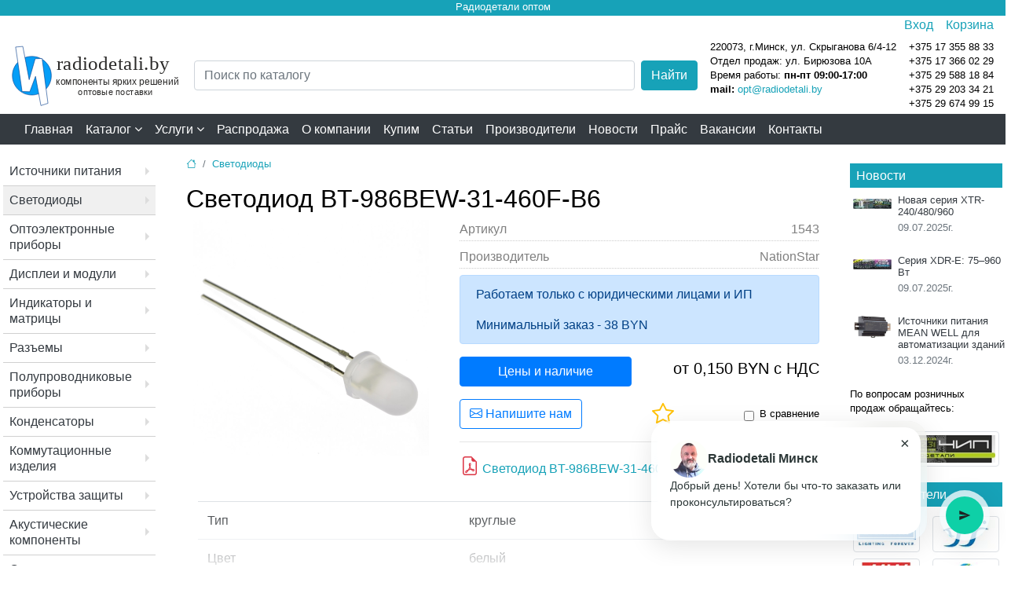

--- FILE ---
content_type: text/html; charset=UTF-8
request_url: https://radiodetali.by/svetodiody/1543.html
body_size: 15300
content:
<!doctype html>
<html lang="ru">
<head>
<meta charset="utf-8">
<meta name="viewport" content="width=device-width, initial-scale=1, shrink-to-fit=no">
<title>Светодиод BT-986BEW-31-460F-B6 NationStar купить в Минске</title>
<meta name="description" content="BT-986BEW-31-460F-B6 NationStar  Артикул: 1543. Раздел: Светодиоды. Оптовые продажи. Параметры, документация, изображение, цена.">
<link rel="canonical" href="https://radiodetali.by/svetodiody/1543.html">
<link  rel="stylesheet"  href="/assets/css/jquery.fancybox.min.css">
<base href="https://radiodetali.by/">
<link rel="stylesheet" href="/assets/bootstrap/css/bootstrap.min.css">
<link href="/assets/css/styleb.css?c=20260126" rel="stylesheet" type="text/css">
<link href="/assets/css/superfish.css" rel="stylesheet" type="text/css">
<link rel="stylesheet" href="/assets/bootstrap/bootstrap-icons-1.11.3/font/bootstrap-icons.css">
<link href="/assets/font-awesome/css/font-awesome.min.css" rel="stylesheet" type="text/css">


<script src="/assets/js/jquery-3.7.1.min.js"></script>

<script src="https://code.jquery.com/jquery-1.12.4.min.js"></script>
<script src="/assets/bootstrap/js/popper.min.js"></script>
<script src="/assets/bootstrap/js/bootstrap.bundle.min.js"></script>
<link rel="apple-touch-icon" sizes="57x57" href="/apple-icon-57x57.png?v=3">
<link rel="apple-touch-icon" sizes="60x60" href="/apple-icon-60x60.png?v=3">
<link rel="apple-touch-icon" sizes="72x72" href="/apple-icon-72x72.png?v=3">
<link rel="apple-touch-icon" sizes="76x76" href="/apple-icon-76x76.png?v=3">
<link rel="apple-touch-icon" sizes="114x114" href="/apple-icon-114x114.png?v=3">
<link rel="apple-touch-icon" sizes="120x120" href="/apple-icon-120x120.png?v=3">
<link rel="apple-touch-icon" sizes="144x144" href="/apple-icon-144x144.png?v=3">
<link rel="apple-touch-icon" sizes="152x152" href="/apple-icon-152x152.png?v=3">
<link rel="apple-touch-icon" sizes="180x180" href="/apple-icon-180x180.png?v=3">
<link rel="icon" type="image/png" sizes="192x192"  href="/android-icon-192x192.png?v=3">
<link rel="icon" type="image/png" sizes="32x32" href="/favicon-32x32.png?v=3">
<link rel="icon" type="image/png" sizes="96x96" href="/favicon-96x96.png?v=3">
<link rel="icon" type="image/png" sizes="16x16" href="/favicon-16x16.png?v=3">
<link rel="manifest" href="/manifest.json?v=3">
<meta name="msapplication-TileColor" content="#ffffff">
<meta name="msapplication-TileImage" content="/ms-icon-144x144.png?v=3">
<meta name="theme-color" content="#ffffff">
<script src="/assets/js/script1.js?v=20260126"></script>
<script src="/assets/js/jquery.fancybox.min.js"></script>
<meta property="og:title" content="Светодиод BT-986BEW-31-460F-B6"><meta property="og:type" content="website"><meta property="og:url" content="https://radiodetali.by/svetodiody/1543.html"><meta property="og:site_name" content="radiodetali.by"><meta property="og:image" content="https://radiodetali.by/assets/components/phpthumbof/cache/image-1543.50035aa9192de1bce9a14d4480eb1ddc.png"><script type="application/ld+json">{  "@context": "http://www.schema.org",  "@type": "Product","brand": {          "@type": "Brand",          "name": "NationStar"        },"image":"https://radiodetali.by/assets/components/phpthumbof/cache/image-1543.50035aa9192de1bce9a14d4480eb1ddc.png","name":"Светодиод BT-986BEW-31-460F-B6", "offers": {  "@type": "Offer",  "price": 0.14967972,  "priceCurrency": "BYN"}   }</script>
<script>
function warehouse(site,id,authentic,allowed){ 
    $("#waretab").html('<div class="progress"><div class="progress-bar progress-bar-striped bg-info progress-bar-animated" role="progressbar" style="width: 100%" aria-valuenow="100" aria-valuemin="0" aria-valuemax="100"></div></div>');
    $("#min_price").html('...');
if(allowed!=1){    
let ws = new WebSocket("wss://radiodetali.by:8100/query"); 
ws.onopen=()=>{
const msg = {
    idproc: 255,
    site:site,
    id: id,
    authentic:authentic,
    date: Date.now(),
  };
ws.send(JSON.stringify(msg));
ws.onmessage = function(event){
response = $.parseJSON(event.data);
$("#waretab").html(response.table);
$("#min_price").html(response.min_price);
};
};
}else{
  //api  
$.ajax({
url: '/assets/components/api/getPrices.php',
type: "POST",
data: {"id":id,"userid":authentic},
dataType: "html",
success: function(response){
jsn = $.parseJSON(response);

$("#waretab").html(jsn.table);
$("#min_price").html(jsn.min_price);

},
error: function(response){ 
console.log("error"); 
}
});		

}
}
</script>
<link rel="stylesheet" href="/assets/tablesorter/css/theme.default.min.css">
<script src="/assets/tablesorter/js/jquery.tablesorter.js"></script>
<script src="/assets/tablesorter/js/jquery.tablesorter.widgets.js"></script>
</head>
<body>
<header>
    
<div class="text-center bg-info text-white pb-1" style="line-height: 1;"><small>Радиодетали оптом</small></div>
<marquee class="d-none bg-light"><a href="https://radiodetali.by/registracziya.html">Получить скидку 3% на весь каталог</a></marquee>

<div class="pb-1 text-bg-light">
<div class="container">
    <div class="d-flex justify-content-end">
<div class="pr-3"><a class="a-web" type="button" data-toggle="modal" data-target="#loginsmall">Вход</a>

<!-- Модальное окно -->
<div class="modal fade" id="loginsmall" tabindex="-1" aria-labelledby="exampleModalLabel" aria-hidden="true">
  <div class="modal-dialog">
    <div class="modal-content">
      <div class="modal-header">
        <p class="h1 modal-title fs-5" id="exampleModalLabel">Вход</p>
             <button type="button" class="close" data-dismiss="modal" aria-label="Close">
          <span aria-hidden="true">&times;</span>
        </button>

      </div>
      <div class="modal-body div-web">

        <form id="log_form" class="form mb-3" action="svetodiody/1543.html" method="post">
          <div class="mb-3">
            <label for="username" class="form-label">Email</label>
            <input type="text" name="username" class="form-control" id="authLogin">
          </div>
        
            <div class="form-group password">
            <input type="password" name="password" class="form-control py-0 form-control-sm password-input" id="authPass">
            <a href="#" class="password-control" title="Показать пароль"></a>
            </div>
      
          <input class="returnUrl" type="hidden" name="returnUrl" value="/svetodiody/1543.html">
          <input class="loginLoginValue" type="hidden" name="service" value="login">
          
        <p><a href="registracziya.html">Регистрация</a></p>
        <p><a href="vosstanovlenie-parolya.html">Забыли пароль?</a></p>
     
        <button type="button" class="btn btn-secondary" data-dismiss="modal">Закрыть</button>
        <input type="submit" name="login" class="btn btn-primary"  id="ajaxLoginButton" value="Войти">
      
       </form>
       </div>
   
       <div class="text-center ajaxLoad" style="display: none;">
  <div class="spinner-border text-danger" role="status">
  <span class="sr-only">Загрузка...</span>
</div>
</div>

<div style="display: none;" id="authErrors" class="alert alert-danger mx-3" role="alert"></div>
 
    </div>
  </div>
</div>  
  <script>
var d = jQuery.noConflict();
	d(document).ready(function(){
		d("#log_form").bind("submit", function() {
			d("#authErrors").text("");
			d.ajax({
				type: "POST",
				cache: false,
				url: "svetodiody/1543.html",
				data: d(this).serializeArray(),
				beforeSend: function(){
					d(".ajaxLoad").css("display", "block");
					d("#ajaxLoginButton").prop("disabled", true);
				},

				success: function(data) {
					d(".ajaxLoad").css("display", "none");
					var errMessage = d(data).find("#authErrors").text();
					if(errMessage == ""){
						window.location = "svetodiody/1543.html";
					}
					else{
d("#authErrors").text(errMessage);
					d("#authErrors").text("Логин или пароль неверный").css("display", "block");
					}
				},
				complete: function(){
					d("#ajaxLoginButton").prop("disabled", false);
				}
			});
			return false;
		});
	});
</script>
</div>

<div class="position-relative"><a href="zakaz-api.html">Корзина</a>

<div class="colincart-user"><span class="rounded-circle bg-danger px-1 small text-white d-none"></span></div>

</div>

</div>
</div>
</div>

<div class="container my-1">
<!---->
<div class="d-flex justify-content-between  align-items-center">
<div><a href="/"><img alt="Радиодетали Минск" class="logo d-none d-lg-block" src="/images/logordb.svg" style="width:216px;height:auto;"></a></div>
<div class="flex-grow-1 mx-3">
  
     <form class="g-3" action="rezultatyi-poiska.html" id="fsajax" method="get">
     <input type="hidden" name="index" value="test1">
        <div class="d-flex searchcat">
            <div class="flex-fill">
                <input type="search" name="search" id="search" class="form-control" placeholder="Поиск по каталогу" autocomplete="off" value="">
            </div>
            <div class="ml-2">
                <button type="submit" class="btn btn-info text-white ms-3" title="Поиск по каталогу">Найти</button>
            </div>
        </div>
    </form>
    <div id="ajaxs" style="display:none;z-index:999;" class="bg-white position-absolute"></div>
    
    
    
    
    </div>
<div class="d-none d-lg-block">
   <div class="d-flex justify-content-end small">
       <div class="">
      <p class="my-0">     
    <span class="slink" onclick="document.location.href = &quot;/map.htm&quot;;">220073, г.Минск, ул. Скрыганова 6/4-12</span>
    <span class="d-block">Отдел продаж: ул. Бирюзова 10А</span></p>
<p class="wt my-0">Время работы: <strong>пн-пт 09:00-17:00</strong></p>
<p class="my-0"><b>mail:</b> <a target="_blank" href="mailto:opt@radiodetali.by">opt@radiodetali.by</a></p>
       </div>
       <div class="pl-3">
<ul class="list-unstyled m-0"> 
<li><span class="slink" onclick="document.location.href ='tel:+375173558833'">+375 17 355 88 33</span></li>
<li><span class="slink" onclick="document.location.href ='tel:+375173660229'">+375 17 366 02 29</span></li>
<li><span class="slink" onclick="document.location.href ='tel:+375295881884'">+375 29 588 18 84</span> </li>
<li><span class="slink" onclick="document.location.href ='tel:+375292033421'">+375 29 203 34 21</span> </li>
<li><span class="slink" onclick="document.location.href ='tel:+375296749915'">+375 29 674 99 15</span> </li>
</ul>
       </div>
   </div> 
 </div>

</div>
<!---->





</div>
</header>
<nav class="navbar navbar-expand-lg navbar-dark bg-dark py-0">
<div class="container">
<button class="navbar-toggler" type="button" data-toggle="collapse" data-target="#navbarNav" aria-expanded="false" aria-label="Toggle navigation">
<span class="navbar-toggler-icon"></span>
</button>
<div class="collapse navbar-collapse" id="navbarNav">
<ul class="navbar-nav mr-auto allmenu ml-n2">
<li class="nav-item"><a class="nav-link text-white" href="/">Главная</a></li>
<li class="nav-item"><span id="trigger" class="nav-link text-white">Каталог  <i class="fa fa-angle-down text-white" aria-hidden="true"></i></span></li>
<li class="dropdown nav-item">
    <span id="serv" data-toggle="dropdown" class="nav-link text-white">Услуги  <i class="fa fa-angle-down text-white" aria-hidden="true"></i></span>

  <div class="dropdown-menu" aria-labelledby="serv">
    <a class="dropdown-item" href="services/urm.html">Доступ УРМ</a>
    <a class="dropdown-item" href="services/startup.html">Стартапам</a>
    <a class="dropdown-item" href="services/prodazha-nelikvidov.html">Продажа неликвидов</a>
    <a class="dropdown-item" href="services/pomoshh-v-proektirovanii.html">Подбор и проектирование</a>
  </div>
  
</li>
<li class="nav-item"><a class="nav-link text-white" href="/rasprodazha.html">Распродажа</a></li><li class="nav-item"><a class="nav-link text-white" href="/about.html">О компании</a></li><li class="nav-item"><a class="nav-link text-white" href="/kupim/">Купим</a></li><li class="nav-item"><a class="nav-link text-white" href="/stati/">Статьи</a></li><li class="nav-item"><a class="nav-link text-white" href="/manufacturer/">Производители</a></li><li class="nav-item"><a class="nav-link text-white" href="/novosti/">Новости</a></li><li class="nav-item"><a class="nav-link text-white" href="/prajs.html">Прайс</a></li><li class="nav-item"><a class="nav-link text-white" href="/vacancies.html">Вакансии</a></li><li class="nav-item"><a class="nav-link text-white" href="/map.htm">Контакты</a></li>
</ul>
</div>
<div class="d-block d-lg-none mx-5"><p class="h4"><a class="text-white" href="/katalog/">Каталог</a></p></div>
<div class="top-menu-block" id="box"></div>
</div>
</nav>
<div class="container mt-3">
<div class="row">
<div class="col-2 d-none pl-1 d-lg-block">
<ul class="list-unstyled catmnu nav flex-column"><li class="nav-item first"><a class="nav-link pl-2 py-2 text-dark" href="/istochniki-pitaniya/" >Источники питания</a><ul class="list-unstyled "><li class="nav-item first"><a class="nav-link pl-2 py-2 text-dark" href="/istochniki-pitaniya/istochniki-postoyannogo-toka/" >Источники тока</a></li><li class="nav-item "><a class="nav-link pl-2 py-2 text-dark" href="/istochniki-pitaniya/istochniki-postoyannogo-napryazheniya/" >Источники напряжения</a></li><li class="nav-item "><a class="nav-link pl-2 py-2 text-dark" href="/istochniki-pitaniya/dvuhkanalnye-istochniki-pitaniya/" >Многоканальные</a></li><li class="nav-item "><a class="nav-link pl-2 py-2 text-dark" href="/istochniki-pitaniya/zaryadnye-ustroystva/" >Зарядные устройства</a></li><li class="nav-item "><a class="nav-link pl-2 py-2 text-dark" href="/istochniki-pitaniya/batareyki/" >Батарейки и аккумуляторы</a></li><li class="nav-item "><a class="nav-link pl-2 py-2 text-dark" href="/istochniki-pitaniya/preobrazovateli/" >Инверторы</a></li><li class="nav-item "><a class="nav-link pl-2 py-2 text-dark" href="/istochniki-pitaniya/dc-dc-konvertory/" >DC-DC конверторы</a></li><li class="nav-item "><a class="nav-link pl-2 py-2 text-dark" href="/istochniki-pitaniya/setevye-adaptery/" >Сетевые адаптеры</a></li><li class="nav-item "><a class="nav-link pl-2 py-2 text-dark" href="/istochniki-pitaniya/na-din-rejku/" >На DIN рейку</a></li><li class="nav-item "><a class="nav-link pl-2 py-2 text-dark" href="/istochniki-pitaniya/aksessuary-dlja-istochnikov-pitanija/" >Аксессуары</a></li><li class="nav-item last"><a class="nav-link pl-2 py-2 text-dark" href="/istochniki-pitaniya/stabilizatoryi-napryazheniya/" >Стабилизаторы напряжения</a></li></ul></li><li class="nav-item active"><a class="nav-link pl-2 py-2 text-dark" href="/svetodiody/" >Светодиоды</a><ul class="list-unstyled "><li class="nav-item first"><a class="nav-link pl-2 py-2 text-dark" href="/svetodiody/infrakrasnye-svetodiody/" >Инфракрасные</a></li><li class="nav-item "><a class="nav-link pl-2 py-2 text-dark" href="/svetodiody/moschnye-svetodiody/" >Мощные</a></li><li class="nav-item "><a class="nav-link pl-2 py-2 text-dark" href="/svetodiody/klastery/" >Кластеры</a></li><li class="nav-item "><a class="nav-link pl-2 py-2 text-dark" href="/svetodiody/lazernye-diody/" >Лазерные диоды</a></li><li class="nav-item "><a class="nav-link pl-2 py-2 text-dark" href="/svetodiody/svetodiody-s-derzhatelem/" >С держателем</a></li><li class="nav-item last"><a class="nav-link pl-2 py-2 text-dark" href="/svetodiody/fitosvetodiodyi/" >Фитосветодиоды</a></li></ul></li><li class="nav-item "><a class="nav-link pl-2 py-2 text-dark" href="/optoelektronnye-pribory/" >Оптоэлектронные приборы</a><ul class="list-unstyled "><li class="nav-item first"><a class="nav-link pl-2 py-2 text-dark" href="/optoelektronnye-pribory/optopary/" >Оптопары</a></li><li class="nav-item "><a class="nav-link pl-2 py-2 text-dark" href="/optoelektronnye-pribory/fotodiody/" >Фотодиоды</a></li><li class="nav-item "><a class="nav-link pl-2 py-2 text-dark" href="/optoelektronnye-pribory/fotorezistoryi/" >Фоторезисторы</a></li><li class="nav-item "><a class="nav-link pl-2 py-2 text-dark" href="/optoelektronnye-pribory/fototranzistoryi/" >Фототранзисторы</a></li><li class="nav-item last"><a class="nav-link pl-2 py-2 text-dark" href="/optoelektronnye-pribory/optovolokonnyie-priemoperedatchiki/" >Оптоволоконные приемопередатчики</a></li></ul></li><li class="nav-item "><a class="nav-link pl-2 py-2 text-dark" href="/displei-i-moduli-zhki-lcd/" >Дисплеи и модули</a><ul class="list-unstyled "><li class="nav-item first"><a class="nav-link pl-2 py-2 text-dark" href="/displei-i-moduli-zhki-lcd/graficheskie-zhk-displei/" >Графические ЖК дисплеи</a></li><li class="nav-item "><a class="nav-link pl-2 py-2 text-dark" href="/displei-i-moduli-zhki-lcd/displei-tft/" >Дисплеи TFT</a></li><li class="nav-item "><a class="nav-link pl-2 py-2 text-dark" href="/displei-i-moduli-zhki-lcd/displei-oled/" >Дисплеи OLED</a></li><li class="nav-item "><a class="nav-link pl-2 py-2 text-dark" href="/displei-i-moduli-zhki-lcd/prochie-displei/" >Прочие дисплеи</a></li><li class="nav-item last"><a class="nav-link pl-2 py-2 text-dark" href="/displei-i-moduli-zhki-lcd/bukvenno-czifrovyie-zhk-displei/" >Буквенно-цифровые ЖК дисплеи</a></li></ul></li><li class="nav-item "><a class="nav-link pl-2 py-2 text-dark" href="/svetodiodnye-indikatory/" >Индикаторы и матрицы</a><ul class="list-unstyled "><li class="nav-item first"><a class="nav-link pl-2 py-2 text-dark" href="/svetodiodnye-indikatory/svetodiodnye-matricy/" >Светодиодные матрицы</a></li><li class="nav-item "><a class="nav-link pl-2 py-2 text-dark" href="/svetodiodnye-indikatory/segmentnye-indikatory/" >Сегментные индикаторы</a></li><li class="nav-item last"><a class="nav-link pl-2 py-2 text-dark" href="/svetodiodnye-indikatory/antivandalnyie-indikatoryi/" >Антивандальные индикаторы</a></li></ul></li><li class="nav-item "><a class="nav-link pl-2 py-2 text-dark" href="/razemy/" >Разъемы</a><ul class="list-unstyled "><li class="nav-item first"><a class="nav-link pl-2 py-2 text-dark" href="/razemy/hdmi/" >HDMI</a></li><li class="nav-item "><a class="nav-link pl-2 py-2 text-dark" href="/razemy/usb/" >USB</a></li><li class="nav-item "><a class="nav-link pl-2 py-2 text-dark" href="/razemy/audio-video-tv/" >Аудио,Видео,TV</a></li><li class="nav-item "><a class="nav-link pl-2 py-2 text-dark" href="/razemy/bystrorazjomnye/" >Быстроразъемные</a></li><li class="nav-item "><a class="nav-link pl-2 py-2 text-dark" href="/razemy/razemy-vysokoy-chastoty/" >Высокочастотные</a></li><li class="nav-item "><a class="nav-link pl-2 py-2 text-dark" href="/razemy/germetichnye-razjomy/" >Герметичные</a></li><li class="nav-item "><a class="nav-link pl-2 py-2 text-dark" href="/razemy/klemniki/" >Клеммники</a></li><li class="nav-item "><a class="nav-link pl-2 py-2 text-dark" href="/razemy/skotchloki/" >Скотчлоки</a></li><li class="nav-item "><a class="nav-link pl-2 py-2 text-dark" href="/razemy/perehodniki/" >Переходники</a></li><li class="nav-item "><a class="nav-link pl-2 py-2 text-dark" href="/razemy/razemy-dlya-telefonnyh-i-setevyh-kabeley/" >RJ</a></li><li class="nav-item "><a class="nav-link pl-2 py-2 text-dark" href="/razemy/razemy-mikrofonnye/" >Микрофонные</a></li><li class="nav-item "><a class="nav-link pl-2 py-2 text-dark" href="/razemy/razemy-pitaniya-12-220v/" >Разъемы питания</a></li><li class="nav-item "><a class="nav-link pl-2 py-2 text-dark" href="/razemy/razjomy-pitaniya-nizkovoltnye/" >Низковольтные</a></li><li class="nav-item last"><a class="nav-link pl-2 py-2 text-dark" href="/razemy/cilindricheskie-razemy/" >Цилиндрические</a></li></ul></li><li class="nav-item "><a class="nav-link pl-2 py-2 text-dark" href="/poluprovodnikovye-pribory/" >Полупроводниковые приборы</a><ul class="list-unstyled "><li class="nav-item first"><a class="nav-link pl-2 py-2 text-dark" href="/poluprovodnikovye-pribory/diody/" >Диоды</a><ul class="list-unstyled "><li class="nav-item first"><a class="nav-link pl-2 py-2 text-dark" href="/poluprovodnikovye-pribory/diody/diodyi-byistrodejstvuyushhie/" >Диоды быстродействующие</a></li><li class="nav-item "><a class="nav-link pl-2 py-2 text-dark" href="/poluprovodnikovye-pribory/diody/diodyi-lavinnyie/" >Диоды лавинные</a></li><li class="nav-item "><a class="nav-link pl-2 py-2 text-dark" href="/poluprovodnikovye-pribory/diody/diodyi-vyipryamitelnyie/" >Диоды выпрямительные</a></li><li class="nav-item "><a class="nav-link pl-2 py-2 text-dark" href="/poluprovodnikovye-pribory/diody/diodnyie-mostyi/" >Диодные мосты</a></li><li class="nav-item "><a class="nav-link pl-2 py-2 text-dark" href="/poluprovodnikovye-pribory/diody/diodyi-shottki/" >Диоды Шоттки</a></li><li class="nav-item "><a class="nav-link pl-2 py-2 text-dark" href="/poluprovodnikovye-pribory/diody/diodnyie-moduli/" >Диодные модули</a></li><li class="nav-item last"><a class="nav-link pl-2 py-2 text-dark" href="/poluprovodnikovye-pribory/diody/silovyie-diodyi/" >Силовые диоды</a></li></ul></li><li class="nav-item "><a class="nav-link pl-2 py-2 text-dark" href="/poluprovodnikovye-pribory/stabilitrony/" >Стабилитроны</a></li><li class="nav-item "><a class="nav-link pl-2 py-2 text-dark" href="/poluprovodnikovye-pribory/supressory/" >Супрессоры</a></li><li class="nav-item "><a class="nav-link pl-2 py-2 text-dark" href="/poluprovodnikovye-pribory/tiristory/" >Тиристоры</a></li><li class="nav-item last"><a class="nav-link pl-2 py-2 text-dark" href="/poluprovodnikovye-pribory/tranzistory/" >Транзисторы</a></li></ul></li><li class="nav-item "><a class="nav-link pl-2 py-2 text-dark" href="/kondensatory/" >Конденсаторы</a><ul class="list-unstyled "><li class="nav-item first"><a class="nav-link pl-2 py-2 text-dark" href="/kondensatory/jelektroliticheskie/" >Электролитические</a></li><li class="nav-item "><a class="nav-link pl-2 py-2 text-dark" href="/kondensatory/keramicheskie/" >Керамические</a></li><li class="nav-item "><a class="nav-link pl-2 py-2 text-dark" href="/kondensatory/plenochnye/" >Пленочные</a></li><li class="nav-item "><a class="nav-link pl-2 py-2 text-dark" href="/kondensatory/tantalovye/" >Танталовые</a></li><li class="nav-item "><a class="nav-link pl-2 py-2 text-dark" href="/kondensatory/metallobumazhnye/" >Металлобумажные</a></li><li class="nav-item "><a class="nav-link pl-2 py-2 text-dark" href="/kondensatory/puskovye/" >Пусковые</a></li><li class="nav-item "><a class="nav-link pl-2 py-2 text-dark" href="/kondensatory/ballastnye/" >Балластные</a></li><li class="nav-item last"><a class="nav-link pl-2 py-2 text-dark" href="/kondensatory/kondensatoryi-slyudyanyie/" >Конденсаторы слюдяные</a></li></ul></li><li class="nav-item "><a class="nav-link pl-2 py-2 text-dark" href="/kommutacionnye-izdelija/" >Коммутационные изделия</a><ul class="list-unstyled "><li class="nav-item first"><a class="nav-link pl-2 py-2 text-dark" href="/kommutacionnye-izdelija/knopki-perekljuchateli/" >Кнопки, переключатели</a><ul class="list-unstyled "><li class="nav-item first"><a class="nav-link pl-2 py-2 text-dark" href="/kommutacionnye-izdelija/knopki-perekljuchateli/dip-perekljuchateli/" >DIP переключатели</a></li><li class="nav-item "><a class="nav-link pl-2 py-2 text-dark" href="/kommutacionnye-izdelija/knopki-perekljuchateli/povorotnyie-pereklyuchateli/" >Поворотные переключатели</a></li><li class="nav-item "><a class="nav-link pl-2 py-2 text-dark" href="/kommutacionnye-izdelija/knopki-perekljuchateli/kolpachki-dlja-knopok/" >Колпачки для кнопок</a></li><li class="nav-item "><a class="nav-link pl-2 py-2 text-dark" href="/kommutacionnye-izdelija/knopki-perekljuchateli/vykljuchateli/" >Выключатели</a></li><li class="nav-item "><a class="nav-link pl-2 py-2 text-dark" href="/kommutacionnye-izdelija/knopki-perekljuchateli/galetnye-perekljuchateli/" >Галетные</a></li><li class="nav-item "><a class="nav-link pl-2 py-2 text-dark" href="/kommutacionnye-izdelija/knopki-perekljuchateli/dvizhkovye-perekljuchateli/" >Движковые</a></li><li class="nav-item "><a class="nav-link pl-2 py-2 text-dark" href="/kommutacionnye-izdelija/knopki-perekljuchateli/klavishnye-perekljuchateli/" >Клавишные</a></li><li class="nav-item "><a class="nav-link pl-2 py-2 text-dark" href="/kommutacionnye-izdelija/knopki-perekljuchateli/knopki/" >Кнопки</a></li><li class="nav-item "><a class="nav-link pl-2 py-2 text-dark" href="/kommutacionnye-izdelija/knopki-perekljuchateli/knopki-sensornyie/" >Кнопки сенсорные</a></li><li class="nav-item "><a class="nav-link pl-2 py-2 text-dark" href="/kommutacionnye-izdelija/knopki-perekljuchateli/taktovye-knopki/" >Тактовые кнопки</a></li><li class="nav-item "><a class="nav-link pl-2 py-2 text-dark" href="/kommutacionnye-izdelija/knopki-perekljuchateli/mikroperekljuchateli/" >Микропереключатели</a></li><li class="nav-item "><a class="nav-link pl-2 py-2 text-dark" href="/kommutacionnye-izdelija/knopki-perekljuchateli/tumblery/" >Тумблеры</a></li><li class="nav-item "><a class="nav-link pl-2 py-2 text-dark" href="/kommutacionnye-izdelija/knopki-perekljuchateli/aksessuary/" >Аксессуары</a></li><li class="nav-item "><a class="nav-link pl-2 py-2 text-dark" href="/kommutacionnye-izdelija/knopki-perekljuchateli/putevyie-vyiklyuchateli/" >Путевые выключатели</a></li><li class="nav-item "><a class="nav-link pl-2 py-2 text-dark" href="/kommutacionnye-izdelija/knopki-perekljuchateli/kodiruyushhie-pereklyuchateli/" >Кодирующие переключатели</a></li><li class="nav-item last"><a class="nav-link pl-2 py-2 text-dark" href="/kommutacionnye-izdelija/knopki-perekljuchateli/knopki-miniatyurnyie/" >Кнопки миниатюрные</a></li></ul></li><li class="nav-item "><a class="nav-link pl-2 py-2 text-dark" href="/kommutacionnye-izdelija/rele/" >Реле</a><ul class="list-unstyled "><li class="nav-item first"><a class="nav-link pl-2 py-2 text-dark" href="/kommutacionnye-izdelija/rele/rele-jelektromagnitnye/" >Реле электромагнитные</a></li><li class="nav-item "><a class="nav-link pl-2 py-2 text-dark" href="/kommutacionnye-izdelija/rele/rele-tverdotelye/" >Реле твердотельные</a></li><li class="nav-item last"><a class="nav-link pl-2 py-2 text-dark" href="/kommutacionnye-izdelija/rele/kolodki-dlja-rele/" >Колодки для реле</a></li></ul></li><li class="nav-item "><a class="nav-link pl-2 py-2 text-dark" href="/kommutacionnye-izdelija/gerkony/" >Герконы</a></li><li class="nav-item "><a class="nav-link pl-2 py-2 text-dark" href="/kommutacionnye-izdelija/kolodki-dlja-mikroshem/" >Колодки для микросхем</a></li><li class="nav-item "><a class="nav-link pl-2 py-2 text-dark" href="/kommutacionnye-izdelija/kommut-raznoe/" >Разное</a></li><li class="nav-item last"><a class="nav-link pl-2 py-2 text-dark" href="/kommutacionnye-izdelija/kontaktoryi/" >Контакторы</a></li></ul></li><li class="nav-item "><a class="nav-link pl-2 py-2 text-dark" href="/ustrojstva-zaschity-predohraniteli/" >Устройства защиты</a><ul class="list-unstyled "><li class="nav-item first"><a class="nav-link pl-2 py-2 text-dark" href="/ustrojstva-zaschity-predohraniteli/predohraniteli/" >Предохранители</a></li><li class="nav-item "><a class="nav-link pl-2 py-2 text-dark" href="/ustrojstva-zaschity-predohraniteli/gazorazrjadniki/" >Газоразрядники</a></li><li class="nav-item "><a class="nav-link pl-2 py-2 text-dark" href="/ustrojstva-zaschity-predohraniteli/derzhateli-dlja-predohranitelej/" >Держатели</a></li><li class="nav-item "><a class="nav-link pl-2 py-2 text-dark" href="/ustrojstva-zaschity-predohraniteli/varistory/" >Варисторы</a></li><li class="nav-item "><a class="nav-link pl-2 py-2 text-dark" href="/ustrojstva-zaschity-predohraniteli/samovosstanavlivajuschiesja-predohraniteli/" >Самовосстанавливающиеся</a></li><li class="nav-item "><a class="nav-link pl-2 py-2 text-dark" href="/ustrojstva-zaschity-predohraniteli/termopredohraniteli/" >Термопредохранители</a></li><li class="nav-item "><a class="nav-link pl-2 py-2 text-dark" href="/ustrojstva-zaschity-predohraniteli/termostaty/" >Термостаты</a></li><li class="nav-item last"><a class="nav-link pl-2 py-2 text-dark" href="/ustrojstva-zaschity-predohraniteli/rezistory-predohranitel-nye/" >Резисторы предохранительные</a></li></ul></li><li class="nav-item "><a class="nav-link pl-2 py-2 text-dark" href="/akusticheskie-komponenty/" >Акустические компоненты</a><ul class="list-unstyled "><li class="nav-item first"><a class="nav-link pl-2 py-2 text-dark" href="/akusticheskie-komponenty/dinamiki/" >Динамики</a></li><li class="nav-item "><a class="nav-link pl-2 py-2 text-dark" href="/akusticheskie-komponenty/magnitoelektricheskie-zvonki/" >Магнитоэлектрические звонки</a></li><li class="nav-item "><a class="nav-link pl-2 py-2 text-dark" href="/akusticheskie-komponenty/elektretnye-mikrofony/" >Микрофоны</a></li><li class="nav-item "><a class="nav-link pl-2 py-2 text-dark" href="/akusticheskie-komponenty/pezoelementy/" >Пьезоизлучатели</a></li><li class="nav-item "><a class="nav-link pl-2 py-2 text-dark" href="/akusticheskie-komponenty/jelektromagnitnye-izluchateli/" >Электромагнитные излучатели</a></li><li class="nav-item "><a class="nav-link pl-2 py-2 text-dark" href="/akusticheskie-komponenty/kapsyuli-telefonnyie/" >Капсюли телефонные</a></li><li class="nav-item "><a class="nav-link pl-2 py-2 text-dark" href="/akusticheskie-komponenty/oxranno-pozharnyij-opoveshhatel/" >Охранно-пожарный оповещатель</a></li><li class="nav-item "><a class="nav-link pl-2 py-2 text-dark" href="/akusticheskie-komponenty/tonalnyie-vyizyivnyie-ustrojstva/" >Тональные вызывные устройства</a></li><li class="nav-item last"><a class="nav-link pl-2 py-2 text-dark" href="/akusticheskie-komponenty/zvonki/" >Звонки</a></li></ul></li><li class="nav-item "><a class="nav-link pl-2 py-2 text-dark" href="/svetotehnika/" >Светотехника</a><ul class="list-unstyled "><li class="nav-item first"><a class="nav-link pl-2 py-2 text-dark" href="/svetotehnika/svetodiodnye-izdelija/" >Светодиодные изделия</a><ul class="list-unstyled "><li class="nav-item first"><a class="nav-link pl-2 py-2 text-dark" href="/svetotehnika/svetodiodnye-izdelija/aksessuary/" >Аксессуары</a></li><li class="nav-item "><a class="nav-link pl-2 py-2 text-dark" href="/svetotehnika/svetodiodnye-izdelija/svetodiodnye-lenty/" >Светодиодные ленты</a></li><li class="nav-item "><a class="nav-link pl-2 py-2 text-dark" href="/svetotehnika/svetodiodnye-izdelija/profil-dlja-svetodiodnoj-lenty/" >Профиль для светодиодной ленты</a></li><li class="nav-item "><a class="nav-link pl-2 py-2 text-dark" href="/svetotehnika/svetodiodnye-izdelija/ekrany/" >Экраны</a></li><li class="nav-item "><a class="nav-link pl-2 py-2 text-dark" href="/svetotehnika/svetodiodnye-izdelija/svetodiodnye-lampy/" >Светодиодные лампы</a></li><li class="nav-item "><a class="nav-link pl-2 py-2 text-dark" href="/svetotehnika/svetodiodnye-izdelija/svetodiodnye-moduli/" >Светодиодные модули</a></li><li class="nav-item "><a class="nav-link pl-2 py-2 text-dark" href="/svetotehnika/svetodiodnye-izdelija/svetodiodnye-svetil-niki/" >Светодиодные светильники</a></li><li class="nav-item "><a class="nav-link pl-2 py-2 text-dark" href="/svetotehnika/svetodiodnye-izdelija/svetodiodnyj-neon/" >Светодиодный неон</a></li><li class="nav-item "><a class="nav-link pl-2 py-2 text-dark" href="/svetotehnika/svetodiodnye-izdelija/svetofory-dorozhnye-pribory/" >Светофоры, дорожные приборы</a></li><li class="nav-item "><a class="nav-link pl-2 py-2 text-dark" href="/svetotehnika/svetodiodnye-izdelija/fonari/" >Фонари</a></li><li class="nav-item "><a class="nav-link pl-2 py-2 text-dark" href="/svetotehnika/svetodiodnye-izdelija/shinnye-sistemy-osveschenija/" >Шинные системы освещения</a></li><li class="nav-item "><a class="nav-link pl-2 py-2 text-dark" href="/svetotehnika/svetodiodnye-izdelija/prozhektory/" >Прожекторы</a></li><li class="nav-item last"><a class="nav-link pl-2 py-2 text-dark" href="/svetotehnika/svetodiodnye-izdelija/svetodiodnye-ukrashenija/" >Светодиодные украшения</a></li></ul></li><li class="nav-item "><a class="nav-link pl-2 py-2 text-dark" href="/svetotehnika/upravlenie-svetom/" >Управление светом</a></li><li class="nav-item "><a class="nav-link pl-2 py-2 text-dark" href="/svetotehnika/linzy/" >Линзы</a></li><li class="nav-item "><a class="nav-link pl-2 py-2 text-dark" href="/svetotehnika/svetoarmatura/" >Светоарматура</a></li><li class="nav-item "><a class="nav-link pl-2 py-2 text-dark" href="/svetotehnika/lampy-ljuminiscentnye/" >Лампы люминесцентные</a></li><li class="nav-item "><a class="nav-link pl-2 py-2 text-dark" href="/svetotehnika/lampy-nakalivanija/" >Лампы накаливания</a></li><li class="nav-item "><a class="nav-link pl-2 py-2 text-dark" href="/svetotehnika/svetovodyi/" >Световоды</a></li><li class="nav-item last"><a class="nav-link pl-2 py-2 text-dark" href="/svetotehnika/lampyi-indikatornyie/" >Лампы индикаторные</a></li></ul></li><li class="nav-item "><a class="nav-link pl-2 py-2 text-dark" href="/mikroshemy/" >Микросхемы</a><ul class="list-unstyled "><li class="nav-item first"><a class="nav-link pl-2 py-2 text-dark" href="/mikroshemy/preobrazovateli/" >Преобразователи</a></li><li class="nav-item "><a class="nav-link pl-2 py-2 text-dark" href="/mikroshemy/linejnye-reguljatory/" >Линейные регуляторы</a></li><li class="nav-item "><a class="nav-link pl-2 py-2 text-dark" href="/mikroshemy/upravlenie-svetodiodami-drajvera/" >Драйверы светодиодов</a></li><li class="nav-item last"><a class="nav-link pl-2 py-2 text-dark" href="/mikroshemy/mikrokontrolleryi/" >Микроконтроллеры</a></li></ul></li><li class="nav-item "><a class="nav-link pl-2 py-2 text-dark" href="/rezistory/" >Резисторы</a><ul class="list-unstyled "><li class="nav-item first"><a class="nav-link pl-2 py-2 text-dark" href="/rezistory/postojannye/" >Постоянные</a></li><li class="nav-item "><a class="nav-link pl-2 py-2 text-dark" href="/rezistory/peremennye/" >Переменные</a></li><li class="nav-item "><a class="nav-link pl-2 py-2 text-dark" href="/rezistory/termorezistory/" >Терморезисторы</a></li><li class="nav-item last"><a class="nav-link pl-2 py-2 text-dark" href="/rezistory/rezistornye-sborki/" >Резисторные сборки</a></li></ul></li><li class="nav-item "><a class="nav-link pl-2 py-2 text-dark" href="/ustanovochnye-izdelija/" >Установочные изделия</a><ul class="list-unstyled "><li class="nav-item first"><a class="nav-link pl-2 py-2 text-dark" href="/ustanovochnye-izdelija/korpusa/" >Корпуса</a></li><li class="nav-item "><a class="nav-link pl-2 py-2 text-dark" href="/ustanovochnye-izdelija/ruchki-pribornye/" >Ручки приборные</a></li><li class="nav-item "><a class="nav-link pl-2 py-2 text-dark" href="/ustanovochnye-izdelija/stojki-fiksatory-skoby/" >Стойки, фиксаторы, скобы</a></li><li class="nav-item "><a class="nav-link pl-2 py-2 text-dark" href="/ustanovochnye-izdelija/derzhateli-sim-kart/" >Держатели СИМ карт</a></li><li class="nav-item "><a class="nav-link pl-2 py-2 text-dark" href="/ustanovochnye-izdelija/nozhki-pribornye/" >Ножки приборные</a></li><li class="nav-item "><a class="nav-link pl-2 py-2 text-dark" href="/ustanovochnye-izdelija/ustrojstva-dostupa/" >Устройства доступа</a></li><li class="nav-item "><a class="nav-link pl-2 py-2 text-dark" href="/ustanovochnye-izdelija/batarejnye-otseki/" >Батарейные отсеки</a></li><li class="nav-item "><a class="nav-link pl-2 py-2 text-dark" href="/ustanovochnye-izdelija/ohladiteli/" >Охладители</a></li><li class="nav-item "><a class="nav-link pl-2 py-2 text-dark" href="/ustanovochnye-izdelija/aksessuary/" >Аксессуары</a></li><li class="nav-item "><a class="nav-link pl-2 py-2 text-dark" href="/ustanovochnye-izdelija/moduli-pel-t-e/" >Модули Пельтье</a></li><li class="nav-item "><a class="nav-link pl-2 py-2 text-dark" href="/ustanovochnye-izdelija/antenny/" >Антенны</a></li><li class="nav-item "><a class="nav-link pl-2 py-2 text-dark" href="/ustanovochnye-izdelija/prokladki/" >Прокладки</a></li><li class="nav-item "><a class="nav-link pl-2 py-2 text-dark" href="/ustanovochnye-izdelija/klapanyi-vyiravnivaniya-davleniya/" >Клапаны выравнивания давления</a></li><li class="nav-item "><a class="nav-link pl-2 py-2 text-dark" href="/ustanovochnye-izdelija/pistonyi-montazhnyie/" >Пистоны монтажные</a></li><li class="nav-item "><a class="nav-link pl-2 py-2 text-dark" href="/ustanovochnye-izdelija/podshipniki/" >Подшипники</a></li><li class="nav-item "><a class="nav-link pl-2 py-2 text-dark" href="/ustanovochnye-izdelija/tokootvodyi/" >Токоотводы</a></li><li class="nav-item last"><a class="nav-link pl-2 py-2 text-dark" href="/ustanovochnye-izdelija/klapanyi-zapornyie/" >Клапаны запорные</a></li></ul></li><li class="nav-item "><a class="nav-link pl-2 py-2 text-dark" href="/ferritovye-izdelija-i-magnity/" >Ферритовые изделия и магниты</a></li><li class="nav-item "><a class="nav-link pl-2 py-2 text-dark" href="/jelektrodvigateli/" >Электродвигатели</a></li><li class="nav-item "><a class="nav-link pl-2 py-2 text-dark" href="/ventiljatory/" >Вентиляторы</a></li><li class="nav-item "><a class="nav-link pl-2 py-2 text-dark" href="/jelektronnye-ustrojstva/" >Электронные устройства</a><ul class="list-unstyled "><li class="nav-item first"><a class="nav-link pl-2 py-2 text-dark" href="/jelektronnye-ustrojstva/besprovodnyie-moduli/" >Беспроводные модули</a></li><li class="nav-item last"><a class="nav-link pl-2 py-2 text-dark" href="/jelektronnye-ustrojstva/priboryi/" >Приборы</a></li></ul></li><li class="nav-item "><a class="nav-link pl-2 py-2 text-dark" href="/jelektrotehnika/" >Электротехника</a><ul class="list-unstyled "><li class="nav-item first"><a class="nav-link pl-2 py-2 text-dark" href="/jelektrotehnika/preobrazovateli-chastotyi/" >Преобразователи частоты</a></li><li class="nav-item "><a class="nav-link pl-2 py-2 text-dark" href="/jelektrotehnika/izolyatoryi/" >Изоляторы</a></li><li class="nav-item "><a class="nav-link pl-2 py-2 text-dark" href="/jelektrotehnika/avtomatyi/" >Автоматы</a></li><li class="nav-item last"><a class="nav-link pl-2 py-2 text-dark" href="/jelektrotehnika/ustrojstva/" >Устройства</a></li></ul></li><li class="nav-item "><a class="nav-link pl-2 py-2 text-dark" href="/datchiki/" >Датчики</a></li><li class="nav-item "><a class="nav-link pl-2 py-2 text-dark" href="/drosseli-transformatory-fil-try/" >Дроссели, трансформаторы, фильтры</a><ul class="list-unstyled "><li class="nav-item first"><a class="nav-link pl-2 py-2 text-dark" href="/drosseli-transformatory-fil-try/transformatory/" >Трансформаторы</a></li><li class="nav-item "><a class="nav-link pl-2 py-2 text-dark" href="/drosseli-transformatory-fil-try/fil-try/" >Фильтры</a></li><li class="nav-item "><a class="nav-link pl-2 py-2 text-dark" href="/drosseli-transformatory-fil-try/drosseli/" >Дроссели</a></li><li class="nav-item last"><a class="nav-link pl-2 py-2 text-dark" href="/drosseli-transformatory-fil-try/karkasyi-i-aksessuaryi-dlya-namotochnyix-izdelij/" >Каркасы и аксессуары для намоточных изделий</a></li></ul></li><li class="nav-item "><a class="nav-link pl-2 py-2 text-dark" href="/izmeritel-nye-pribory-i-instrumenty/" >Измерительные приборы</a><ul class="list-unstyled "><li class="nav-item first"><a class="nav-link pl-2 py-2 text-dark" href="/izmeritel-nye-pribory-i-instrumenty/shuntyi/" >Шунты</a></li><li class="nav-item "><a class="nav-link pl-2 py-2 text-dark" href="/izmeritel-nye-pribory-i-instrumenty/registratoryi-temperaturyi-i-vlazhnosti/" >Регистраторы температуры и влажности</a></li><li class="nav-item "><a class="nav-link pl-2 py-2 text-dark" href="/izmeritel-nye-pribory-i-instrumenty/shhitovyie-priboryi/" >Щитовые приборы</a></li><li class="nav-item "><a class="nav-link pl-2 py-2 text-dark" href="/izmeritel-nye-pribory-i-instrumenty/vesyi/" >Весы</a></li><li class="nav-item "><a class="nav-link pl-2 py-2 text-dark" href="/izmeritel-nye-pribory-i-instrumenty/shhupyi-izmeritelnyie/" >Щупы измерительные</a></li><li class="nav-item "><a class="nav-link pl-2 py-2 text-dark" href="/izmeritel-nye-pribory-i-instrumenty/izmeriteli-temperaturyi/" >Измерители температуры</a></li><li class="nav-item "><a class="nav-link pl-2 py-2 text-dark" href="/izmeritel-nye-pribory-i-instrumenty/izmeritelnyie-priboryi/" >Измерительные приборы</a></li><li class="nav-item last"><a class="nav-link pl-2 py-2 text-dark" href="/izmeritel-nye-pribory-i-instrumenty/izmeritelnyij-instrument/" >Измерительный инструмент</a></li></ul></li><li class="nav-item "><a class="nav-link pl-2 py-2 text-dark" href="/kabel-naja-produkcija/" >Кабельная продукция</a><ul class="list-unstyled "><li class="nav-item first"><a class="nav-link pl-2 py-2 text-dark" href="/kabel-naja-produkcija/shnury/" >Шнуры</a><ul class="list-unstyled "><li class="nav-item first"><a class="nav-link pl-2 py-2 text-dark" href="/kabel-naja-produkcija/shnury/audio-video/" >Аудио/видео</a></li><li class="nav-item "><a class="nav-link pl-2 py-2 text-dark" href="/kabel-naja-produkcija/shnury/hdmi-dva.html" >HDMI</a></li><li class="nav-item "><a class="nav-link pl-2 py-2 text-dark" href="/kabel-naja-produkcija/shnury/kompyuternyie/" >Шнуры компьютерные</a></li><li class="nav-item "><a class="nav-link pl-2 py-2 text-dark" href="/kabel-naja-produkcija/shnury/perexodnyie/" >Переходные</a></li><li class="nav-item "><a class="nav-link pl-2 py-2 text-dark" href="/kabel-naja-produkcija/shnury/setevyie/" >Сетевые</a></li><li class="nav-item "><a class="nav-link pl-2 py-2 text-dark" href="/kabel-naja-produkcija/shnury/shnuryi-dlya-mobilnyix-ustrojstv/" >Для мобильных устройств</a></li><li class="nav-item last"><a class="nav-link pl-2 py-2 text-dark" href="/kabel-naja-produkcija/shnury/shnuryi-usb/" >Шнуры USB</a></li></ul></li><li class="nav-item "><a class="nav-link pl-2 py-2 text-dark" href="/kabel-naja-produkcija/provod/" >Провод</a></li><li class="nav-item "><a class="nav-link pl-2 py-2 text-dark" href="/kabel-naja-produkcija/shlejf-ploskij/" >Шлейф плоский</a></li><li class="nav-item "><a class="nav-link pl-2 py-2 text-dark" href="/kabel-naja-produkcija/aksessuary-dlja-kabelej-provodov/" >Аксессуары для кабелей/проводов</a><ul class="list-unstyled "><li class="nav-item first"><a class="nav-link pl-2 py-2 text-dark" href="/kabel-naja-produkcija/aksessuary-dlja-kabelej-provodov/kabel-nye-vvody/" >Кабельные вводы</a></li><li class="nav-item "><a class="nav-link pl-2 py-2 text-dark" href="/kabel-naja-produkcija/aksessuary-dlja-kabelej-provodov/krepezh/" >Крепеж для кабеля</a></li><li class="nav-item "><a class="nav-link pl-2 py-2 text-dark" href="/kabel-naja-produkcija/aksessuary-dlja-kabelej-provodov/stjazhki/" >Стяжки</a></li><li class="nav-item "><a class="nav-link pl-2 py-2 text-dark" href="/kabel-naja-produkcija/aksessuary-dlja-kabelej-provodov/termousadnaja-trubka/" >Термоусадочная трубка</a></li><li class="nav-item last"><a class="nav-link pl-2 py-2 text-dark" href="/kabel-naja-produkcija/aksessuary-dlja-kabelej-provodov/kembrik/" >Кембрик</a></li></ul></li><li class="nav-item "><a class="nav-link pl-2 py-2 text-dark" href="/kabel-naja-produkcija/mezhplatnyie-kabeli/" >Межплатные кабели питания</a></li><li class="nav-item last"><a class="nav-link pl-2 py-2 text-dark" href="/kabel-naja-produkcija/optovolokonnyie-kabeli-i-aksessuaryi/" >Оптоволоконные кабели и аксессуары</a></li></ul></li><li class="nav-item "><a class="nav-link pl-2 py-2 text-dark" href="/klemmy/" >Кабельные клеммы</a><ul class="list-unstyled "><li class="nav-item first"><a class="nav-link pl-2 py-2 text-dark" href="/klemmy/nozhevye/" >Клеммы ножевые</a></li><li class="nav-item "><a class="nav-link pl-2 py-2 text-dark" href="/klemmy/nakonechniki/" >Наконечники</a></li><li class="nav-item "><a class="nav-link pl-2 py-2 text-dark" href="/klemmy/zazhimy-krokodil/" >Зажимы крокодил</a></li><li class="nav-item "><a class="nav-link pl-2 py-2 text-dark" href="/klemmy/pribornye/" >Приборные</a></li><li class="nav-item "><a class="nav-link pl-2 py-2 text-dark" href="/klemmy/avto-klemmy/" >Автомобильные</a></li><li class="nav-item last"><a class="nav-link pl-2 py-2 text-dark" href="/klemmy/izolyatoryi-dlya-klemm/" >Изоляторы для клемм</a></li></ul></li><li class="nav-item "><a class="nav-link pl-2 py-2 text-dark" href="/kvarcevye-rezonatory/" >Кварцевые резонаторы</a><ul class="list-unstyled "><li class="nav-item first"><a class="nav-link pl-2 py-2 text-dark" href="/kvarcevye-rezonatory/vyvodnye-rezonatory/" >Выводные</a></li><li class="nav-item "><a class="nav-link pl-2 py-2 text-dark" href="/kvarcevye-rezonatory/smd-rezonatory/" >SMD</a></li><li class="nav-item "><a class="nav-link pl-2 py-2 text-dark" href="/kvarcevye-rezonatory/chasovye/" >Часовые</a></li><li class="nav-item "><a class="nav-link pl-2 py-2 text-dark" href="/kvarcevye-rezonatory/prochee/" >Прочее</a></li><li class="nav-item last"><a class="nav-link pl-2 py-2 text-dark" href="/kvarcevye-rezonatory/kvarczevyie-generatoryi/" >Кварцевые генераторы</a></li></ul></li><li class="nav-item "><a class="nav-link pl-2 py-2 text-dark" href="/pajka-i-montazh/" >Пайка и монтаж</a><ul class="list-unstyled "><li class="nav-item first"><a class="nav-link pl-2 py-2 text-dark" href="/pajka-i-montazh/montazhnaja-furnitura/" >Монтажная фурнитура</a></li><li class="nav-item "><a class="nav-link pl-2 py-2 text-dark" href="/pajka-i-montazh/platy-dlja-moschnyh-svetodiodov/" >Платы для мощных светодиодов</a></li><li class="nav-item "><a class="nav-link pl-2 py-2 text-dark" href="/pajka-i-montazh/platy/" >Платы</a></li><li class="nav-item "><a class="nav-link pl-2 py-2 text-dark" href="/pajka-i-montazh/pripoj/" >Припой</a></li><li class="nav-item "><a class="nav-link pl-2 py-2 text-dark" href="/pajka-i-montazh/fljus/" >Флюсы</a></li><li class="nav-item "><a class="nav-link pl-2 py-2 text-dark" href="/pajka-i-montazh/instrument/" >Инструмент</a></li><li class="nav-item last"><a class="nav-link pl-2 py-2 text-dark" href="/pajka-i-montazh/ochistiteli/" >Очистители</a></li></ul></li><li class="nav-item "><a class="nav-link pl-2 py-2 text-dark" href="/rashodnye-materialy/" >Расходные материалы</a><ul class="list-unstyled "><li class="nav-item first"><a class="nav-link pl-2 py-2 text-dark" href="/rashodnye-materialy/ajerozoli/" >Аэрозоли</a></li><li class="nav-item "><a class="nav-link pl-2 py-2 text-dark" href="/rashodnye-materialy/klej/" >Клей</a></li><li class="nav-item "><a class="nav-link pl-2 py-2 text-dark" href="/rashodnye-materialy/smazki/" >Смазки</a></li><li class="nav-item "><a class="nav-link pl-2 py-2 text-dark" href="/rashodnye-materialy/pasty-i-zhidkosti/" >Прочие материалы</a></li><li class="nav-item "><a class="nav-link pl-2 py-2 text-dark" href="/rashodnye-materialy/reklamnaya-produkcziya/" >Рекламная продукция</a></li><li class="nav-item "><a class="nav-link pl-2 py-2 text-dark" href="/rashodnye-materialy/plastik-dlya-3d-pechati/" >Пластик для 3D печати</a></li><li class="nav-item "><a class="nav-link pl-2 py-2 text-dark" href="/rashodnye-materialy/informaczionnyie-znaki/" >Информационные знаки</a></li><li class="nav-item last"><a class="nav-link pl-2 py-2 text-dark" href="/rashodnye-materialy/klejkaya-lenta-skotch/" >Клейкая лента, скотч</a></li></ul></li><li class="nav-item "><a class="nav-link pl-2 py-2 text-dark" href="/jelektrovakuumnye-pribory/" >Электровакуумные приборы</a></li><li class="nav-item "><a class="nav-link pl-2 py-2 text-dark" href="/dlya-3d-printerov/" >Комплектующие для 3D принтеров</a><ul class="list-unstyled "><li class="nav-item first"><a class="nav-link pl-2 py-2 text-dark" href="/dlya-3d-printerov/nagrevateli/" >Нагреватели</a></li><li class="nav-item last"><a class="nav-link pl-2 py-2 text-dark" href="/dlya-3d-printerov/komplektuyushhie/" >Комплектующие</a></li></ul></li><li class="nav-item "><a class="nav-link pl-2 py-2 text-dark" href="/kompyuternyie-komplektuyushhie/" >Компьютерные комплектующие</a></li><li class="nav-item "><a class="nav-link pl-2 py-2 text-dark" href="/weidmuller/" >Weidmuller</a></li><li class="nav-item "><a class="nav-link pl-2 py-2 text-dark" href="/avtotovaryi/" >Автотовары</a><ul class="list-unstyled "><li class="nav-item first"><a class="nav-link pl-2 py-2 text-dark" href="/zapchasti/" >Запчасти</a></li></ul></li><li class="nav-item last"><a class="nav-link pl-2 py-2 text-dark" href="/radio-id-rfid/" >Радиочастотная идентификация (RFID)</a><ul class="list-unstyled "><li class="nav-item first"><a class="nav-link pl-2 py-2 text-dark" href="/rfid-kartyi/" >RFID-карты</a></li></ul></li></ul>
<script>
var j = jQuery.noConflict();
j(document).ready(function() {
j('ul.catmnu').superfish(
 {
      delay:       100,
      animation:   {opacity:'show',height:'show'},  // fade-in and slide-down animation
      speed:       'fast',                          // faster animation speed
      autoArrows:  false,
      speedOut:      'fast', 
    });
});
</script>
</div>


<div class="col-12 col-lg-8 px-4">
<nav aria-label="breadcrumb"><ol class="breadcrumb bg-transparent px-0 small"><li class="breadcrumb-item"><a href="/"><i class="bi bi-house"></i></a></li>
<li class="breadcrumb-item"><a href="/svetodiody/">Светодиоды</a></li></ol></nav>
<h1>Светодиод BT-986BEW-31-460F-B6</h1>
<span class="note"></span>
<div class="row">
<div class="col-lg-5">
<div class="img"><div class="row align-items-center text-center"><div class="col align-middle"><a data-fancybox="images" class="group" href="/assets/components/phpthumbof/cache/image-1543.fd8c9cb4426355860c20cf68ba39bbb3.png"><img src="/assets/components/phpthumbof/cache/image-1543.0e507e023cf13c583a3b5e5aa5bebe50.png" alt="Изображение Светодиод BT-986BEW-31-460F-B6" style="max-width: 300px;height:auto;"></a></div></div><script>
var j= jQuery.noConflict();
j(document).ready(function() {
j("a.group").fancybox({"transitionIn":"elastic","transitionOut":"elastic",	"speedIn":600,"speedOut":200,"overlayShow":true	});
});
</script>
</div></div>
<div class="col-lg-7">
<div class="prepar">
    <span class=text-danger></span>
<div class="d-flex justify-content-between text-black-50 dott mb-2 pb-1">
 <div>Артикул</div>
 <div>1543</div>
</div>

<div class="d-flex justify-content-between text-black-50 dott mb-2 pb-1">
 <div>Производитель</div>  
 <div>NationStar</div>
</div>

<div class="alert alert-primary m-0" role="alert">
<p>Работаем только с юридическими лицами и ИП</p>
<p class="m-0">Минимальный заказ - 38 BYN</p>
</div>



<div class="d-flex justify-content-between align-items-center">
<div><button type="button" class="btn btn-primary my-3 px-5" onclick="tozakaz('svetodiody/1543.html')">Цены и наличие</button></div>
<div class="h5" id="min_price"><span>от 0,150 BYN с НДС</span></div>
</div>

<div class="d-flex justify-content-between align-items-center">
<div><button class="btn btn-outline-primary"><a target="_blank" class="" href="mailto:opt@radiodetali.by?subject=Светодиод BT-986BEW-31-460F-B6&body=https://radiodetali.by/svetodiody/1543.html"><i class="bi bi-envelope"></i> Напишите нам</a></button></div> 


<div class="fb-1543"><i class="bi bi-star favbut text-warning h3" title="Добавить в избранное" data-toggle="modal" data-target="#loginsmall" aria-hidden="true"></i></div>


<div class=""><div class="form-check  d-flex align-items-center"><input type="checkbox"  class="form-check-input tocompare" id="cmp-576073" onclick="compare(576073)" style="margin-top: 2.5px;"><label class="form-check-label tocompare_lab small" for="cmp-576073" id="tocomparelabel-576073">В сравнение</label></div></div> 
</div>

<hr>

<div class=""><div class=""><button class="btn btn-link p-0 " onclick="window.open('https://testrd.online/files/1543/pdf-1543.pdf','_blank')"><i class="bi bi-file-earmark-pdf text-danger h4"></i> Светодиод BT-986BEW-31-460F-B6</button></div></div>

<div class="mt-1 text-black-50"></div>

</div>
</div></div>


<div class="mb-2"><div class="vars params varshidden mt-4 mb-3 col-lg-12 col-12">
<table class="table">
   <tr>
    <td>Тип</td>
    <td>круглые</td>
</tr><tr>
    <td>Цвет</td>
    <td>белый</td>
</tr><tr>
    <td>Форма линзы</td>
    <td>круглые</td>
</tr><tr>
    <td>Сила света</td>
    <td>2500 мкд</td>
</tr><tr>
    <td>Угол излучения</td>
    <td>60 °</td>
</tr><tr>
    <td>Цвет линзы</td>
    <td>матовый бесцветный</td>
</tr> 
</table></div>
<button type="button" class="btn btn-link btn-sm showall "><em>Показать полностью</em> <i class="bi bi-chevron-down"></i></button>
</div>












<p id="nav-tab"></p>
<p><b>Информация для заказа</b></p>
<div class="" id="toprice"><div class="" id="waretab"></div></div>


<!--
<script>
warehouse('rdby',576073,0,);
</script>
-->



<div 
id="lp3" 
class="d-none1" 
data-id="576073" 
data-user="0" 
data-action="727633"
data-context="web"
></div>

<div class="row"><div class="col"></div></div>


</div>
<div class="col-2 rsidebar pr-1 d-none d-lg-block">
<div class="px-2 py-1 my-2 text-white bg-info">Новости</div>
<div class="px-1 newssidebar"><div class="row mb-4 ">
<div class="col-4 pr-2">
<a href="istochniki-pitaniya-mean-well-dlya-avtomatizaczii-zdanij.html"><img class="w-100" alt="Новая серия XTR-240/480/960" src="/assets/components/phpthumbof/cache/XTR_news_Meanwell.66d144e96ca56998be264758e9d89f08.jpg"></a>
</div>
<div class="col-8 pl-0 pr-0" ><a class="text-dark small d-block" style="line-height: 1.2;" href="istochniki-pitaniya-mean-well-dlya-avtomatizaczii-zdanij.html">Новая серия XTR-240/480/960</a>
<small class="text-muted">09.07.2025г.</small></div>
</div><div class="row mb-4 ">
<div class="col-4 pr-2">
<a href="novaya-seriya-xtr-240/480/960.html"><img class="w-100" alt="Серия XDR-E: 75–960 Вт" src="/assets/components/phpthumbof/cache/XDR_news_Meanwell.66d144e96ca56998be264758e9d89f08.jpg"></a>
</div>
<div class="col-8 pl-0 pr-0" ><a class="text-dark small d-block" style="line-height: 1.2;" href="novaya-seriya-xtr-240/480/960.html">Серия XDR-E: 75–960 Вт</a>
<small class="text-muted">09.07.2025г.</small></div>
</div><div class="row mb-4 ">
<div class="col-4 pr-2">
<a href="novyie-malomoshhnyie-dc/dc-preobrazovateli-mean-well-ddrh-15/30/45-s-vxodnyim-napryazheniem-150…1500v.html"><img class="w-100" alt="Источники питания MEAN WELL для автоматизации зданий" src="/assets/components/phpthumbof/cache/HDR-150_MEANWELL.cfacb156960b56d85142250babdf65f5.png"></a>
</div>
<div class="col-8 pl-0 pr-0" ><a class="text-dark small d-block" style="line-height: 1.2;" href="novyie-malomoshhnyie-dc/dc-preobrazovateli-mean-well-ddrh-15/30/45-s-vxodnyim-napryazheniem-150…1500v.html">Источники питания MEAN WELL для автоматизации зданий</a>
<small class="text-muted">03.12.2024г.</small></div>
</div></div>    
   
<p class="small">По вопросам розничных продаж обращайтесь:</p> 
<p class="p-1"><img class ="slink img-thumbnail" onclick="window.open('//belchip.by/')" alt="Белчип" src="//radiodetali.by/media/wysiwyg/logos/belchip_218.webp"></p>
<div class="px-2 py-1 my-2 text-white bg-info">Производители</div>
<div style="column-count: 2;" class="px-1 manufsidebar"><button class="slink my-1 p-0 border-0 bg-transparent" onclick="document.location.href = '/manufacturer/everlight/'"><img class="img-thumbnail" alt="Everlight" src="/images/everlight-logo.webp"></button><button class="slink my-1 p-0 border-0 bg-transparent" onclick="document.location.href = '/manufacturer/mean-well/'"><img class="img-thumbnail" alt="MEAN WELL" src="/images/mean-well.webp"></button><button class="slink my-1 p-0 border-0 bg-transparent" onclick="document.location.href = '/manufacturer/degson/'"><img class="img-thumbnail" alt="Degson" src="/images/brands/DEGSON_logo_100x52.png"></button><button class="slink my-1 p-0 border-0 bg-transparent" onclick="document.location.href = '/manufacturer/keen-side/'"><img class="img-thumbnail" alt="KEEN SIDE" src="/media/kse-logo_92x44.png"></button><button class="slink my-1 p-0 border-0 bg-transparent" onclick="document.location.href = '/manufacturer/kls/'"><img class="img-thumbnail" alt="KLS Electronic" src="/images/kls_logosm.webp"></button><button class="slink my-1 p-0 border-0 bg-transparent" onclick="document.location.href = '/manufacturer/aishi/'"><img class="img-thumbnail" alt="MYNICE" src="/images/brands/MYNICE_logo_100x52.png"></button><button class="slink my-1 p-0 border-0 bg-transparent" onclick="document.location.href = '/manufacturer/nationstar/'"><img class="img-thumbnail" alt="NationStar" src="/images/brands/NATIONSTAR_logo_100x52.png"></button><button class="slink my-1 p-0 border-0 bg-transparent" onclick="document.location.href = '/manufacturer/prolight/'"><img class="img-thumbnail" alt="Prolight" src="/images/prolight-logo.webp"></button><button class="slink my-1 p-0 border-0 bg-transparent" onclick="document.location.href = '/manufacturer/rishang/'"><img class="img-thumbnail" alt="Rishang" src="/images/rishang-small.webp"></button><button class="slink my-1 p-0 border-0 bg-transparent" onclick="document.location.href = '/manufacturer/royalohm/'"><img class="img-thumbnail" alt="RoyalOhm" src="/images/brands/RoyalOhm_logo_100x52.png"></button><button class="slink my-1 p-0 border-0 bg-transparent" onclick="document.location.href = '/manufacturer/tianbo-relay/'"><img class="img-thumbnail" alt="Tianbo Relay" src="/images/tianbo.webp"></button><button class="slink my-1 p-0 border-0 bg-transparent" onclick="document.location.href = '/manufacturer/yangzhou-yangjie/'"><img class="img-thumbnail" alt="Yangjie" src="/images/yangj.webp"></button><button class="slink my-1 p-0 border-0 bg-transparent" onclick="document.location.href = '/manufacturer/hongli/'"><img class="img-thumbnail" alt="Hongli" src="/images/hongli-group.webp"></button><button class="slink my-1 p-0 border-0 bg-transparent" onclick="document.location.href = '/manufacturer/kepo/'"><img class="img-thumbnail" alt="KEPO" src="/images/brands/KEPO_logo_100x52.png"></button><button class="slink my-1 p-0 border-0 bg-transparent" onclick="document.location.href = '/manufacturer/betlux/'"><img class="img-thumbnail" alt="Betlux Electronics" src="/images/brands/Betlux_logo_100x52.png"></button><button class="slink my-1 p-0 border-0 bg-transparent" onclick="document.location.href = '/manufacturer/foryard/'"><img class="img-thumbnail" alt="Foryard" src="/images/brands/FORYARD_logo_100x52.png"></button><button class="slink my-1 p-0 border-0 bg-transparent" onclick="document.location.href = '/manufacturer/merryelc/'"><img class="img-thumbnail" alt="MERRYELC" src="/images/brands/MERRYELC_logo_100x52.png"></button><button class="slink my-1 p-0 border-0 bg-transparent" onclick="document.location.href = '/manufacturer/xiangyee/'"><img class="img-thumbnail" alt="XIANGYEE" src="/images/brands/XIANGYEE_logo_100x52.png"></button><button class="slink my-1 p-0 border-0 bg-transparent" onclick="document.location.href = '/manufacturer/mynice/'"><img class="img-thumbnail" alt="AiSHi" src="/images/brands/AiSHi_logo_100x52.png"></button><button class="slink my-1 p-0 border-0 bg-transparent" onclick="document.location.href = '/manufacturer/kls-electronic/'"><img class="img-thumbnail" alt="FANSO" src="/images/brands/FANSO_logo_100x52.png"></button></div>
<div class="px-2 py-1 my-2 text-white bg-info">Партнеры</div>
<div class="">
<p class="p-1"><img class="img-thumbnail" alt="TME" src="/images/TME2.webp"></p>
<p class="p-1"><img class="img-thumbnail" alt="Farnell" src="/images/1logo.webp"></p>
<p class="p-1"><img class="img-thumbnail" onclick="window.open('//www.compel.ru/')" alt="Компэл" src="/images/compel.webp"></p>
<p class="p-1"><img class="img-thumbnail" alt="element14" src="/images/2logo_1.webp"></p>
<p class="p-1"><img class="img-thumbnail" onclick="window.open('//belchip.by/')" alt="Белчип" src="/images/belchip_218.webp"></p>
<p class="p-1"><img class="img-thumbnail" onclick="window.open('//svetovod.ru/')" alt="Световод" src="/images/logosvetovod.webp"></p>
</div>


</div>
</div></div>
<!-- Google Tag Manager -->
<script>(function(w,d,s,l,i){w[l]=w[l]||[];w[l].push({'gtm.start':
new Date().getTime(),event:'gtm.js'});var f=d.getElementsByTagName(s)[0],
j=d.createElement(s),dl=l!='dataLayer'?'&l='+l:'';j.async=true;j.src=
'https://www.googletagmanager.com/gtm.js?id='+i+dl;f.parentNode.insertBefore(j,f);
})(window,document,'script','dataLayer','GTM-WQB4KMT');</script>
<!-- End Google Tag Manager -->
<!-- Google Tag Manager (noscript) -->
<noscript><iframe src="https://www.googletagmanager.com/ns.html?id=GTM-WQB4KMT"
height="0" width="0" style="display:none;visibility:hidden"></iframe></noscript>
<!-- End Google Tag Manager (noscript) -->
<script>
  window.dataLayer = window.dataLayer || [];
  function gtag(){dataLayer.push(arguments);}
  gtag('js', new Date());

  gtag('config', 'G-K42PJE3YPJ');
</script>



<script src="https://livechat-128f3.web.app/livechat-widget.js" data-widget-id="livechat_43f084e82a9b4df4b4e9f9fcc5d0b8dd" data-title="Radiodetali Минск" data-primary-color="#0ED0A7" data-ws-url="wss://backend.generalsecret.com/api/livechat/ws"> </script>





<script>
var p = jQuery.noConflict();
p(function(){
  p('[data-toggle="popover"]').popover();
});
</script>
<script src="/assets/js/superfish.js"></script>
<script>
var m = jQuery.noConflict();
m(document).ready(function(){
m("#trigger").click(function(){ 
m("#tmc").addClass("wait");
if (m('div#box').is(':visible')) {
m("#trigger").removeClass('tr_open');
} else {
m("#trigger").addClass('tr_open');
}
m.ajax({
type: "POST",
url: "/gettopmenu.html",
success: function(data){
m("#box").html(data);
m("#tmc").removeClass("wait");	}
});
m("div#box").slideToggle(); 
});
return false;
});
</script>
<footer>
<div class="mt-5 text-dark bg-light border-top">
<div class="container py-4">
<div class="row justify-content-between">
<div class="col-lg-9"><p class="text-center">Популярные категории <sup><a class="text-black-50 small" href="/karta-sajta/">карта сайта</a></sup></p>
<div class="row row-cols-1 row-cols-md-3">
<div class="col"><a class="text-dark small" href="https://radiodetali.by/istochniki-pitaniya/">Источники питания</a></div>
<div class="col"><a class="text-dark small" href="https://radiodetali.by/razemy/">Разъемы</a></div>
<div class="col"><a class="text-dark small" href="https://radiodetali.by/kondensatory/jelektroliticheskie/">Электролитические конденсаторы</a></div>
<div class="col"><a class="text-dark small" href="https://radiodetali.by/istochniki-pitaniya/?out_voltage%5B%5D=24">Источники питания 24В</a></div>
<div class="col"><a class="text-dark small" href="https://radiodetali.by/istochniki-pitaniya/?out_voltage%5B%5D=12">Источники питания 12В</a></div>
<div class="col"><a class="text-dark small" href="https://radiodetali.by/rezistory/peremennye/">Переменные резисторы</a></div>
<div class="col"><a class="text-dark small" href="https://radiodetali.by/poluprovodnikovye-pribory/tranzistory/">Транзисторы</a></div>
<div class="col"><a class="text-dark small" href="https://radiodetali.by/ustrojstva-zaschity-predohraniteli/termopredohraniteli/">Термопредохранители</a></div>
<div class="col"><a class="text-dark small" href="https://radiodetali.by/kommutacionnye-izdelija/knopki-perekljuchateli/taktovye-knopki/">Тактовые кнопки</a></div>
<div class="col"><a class="text-dark small" href="https://radiodetali.by/kommutacionnye-izdelija/rele/">Электромагнитные реле</a></div>
<div class="col"><a class="text-dark small" href="https://radiodetali.by/istochniki-pitaniya/?transcheck=1&manuf%5B%5D=MEAN+WELL&manuf%5B%5D=MEAN+WELL+GZ&manuf%5B%5D=MEAN+WELL+SZ">Источники питания Meanwell</a></div>
<div class="col"><a class="text-dark small" href="https://radiodetali.by/ustanovochnye-izdelija/korpusa/">Корпуса</a></div>
<div class="col"><a class="text-dark small" href="https://radiodetali.by/kabel-naja-produkcija/aksessuary-dlja-kabelej-provodov/termousadnaja-trubka/">Термоусадочные трубки</a></div>
</div></div>
<div class="col-lg-3">
<div class="pb-3">
<div><span class="slink" onclick="document.location.href = &quot;/map.htm&quot;;">220073, г.Минск, ул. Скрыганова, д.6/4-12</span></div>
<div class="wt">Время работы: <strong>пн-пт 09:00-17:00</strong></div></div>    
<div><a class="text-dark" href="tel:+375173558833">+375 17 355 88 33</a> многоканальный</div>
<div><a class="text-dark" href="tel:+375173660229">+375 17 366 02 29</a> городской</div>
<div><a class="text-dark" href="tel:+375445789915">+375 44 578 99 15</a> Velcom</div>
<div><a class="text-dark" href="tel:+375292033421">+375 29 203 34 21</a> MTS</div>
</div></div>
</div></div>

<div class="text-white bg-dark">
<div class="container py-4">
<div class="row">
<div class="col text-left"><p>Сайт не является интернет-магазином</p>&copy; 2025  Радиодетали</div>

<div class="col d-none" id="subs">
        <div id="subsubs">
        <div class="contact-close"></div>
        Эта подписка неактивна.
    </div>
</div>
</div>
</div>
</div>

<button type="button" class="btn btn-transparent btn-sm text-black-50 d-none" data-container="body" data-toggle="popover" data-placement="bottom" data-trigger="hover" data-html="true" data-content="yuiy" data-original-title="" title=""><i class="fa fa-info-circle" aria-hidden="true"></i></button>
<button type="button" class="btn btn-link d-none" data-container="body" data-toggle="popover" data-placement="top" data-content="hjkgfhk"><i class="bi bi-info-square"></i></button>




</footer>
<style>html {scroll-behavior: smooth; }</style>


<script>
var b = jQuery.noConflict();
var unit;
b('body').on('click','.sub', function(){ 
var elem = b(this).parent("div");
var elemid = elem.attr('id');
var countinput = b('#'+elemid+'-count');
unit = countinput.val();
var minn = countinput.attr('min');
unit--;
if(unit>=minn){
countinput.val(unit);}
});
b('body').on('click','.add', function(){      
var elem = b(this).parent("div");
var elemid = elem.attr('id');
var countinput = b('#'+elemid+'-count');
unit = countinput.val();
var maxx = countinput.attr('max');
unit++;
if(unit<=maxx){
countinput.val(unit);}
});
</script>

<div class="toast-container">
<div class="toast bg-info text-white" role="alert" aria-live="polite" aria-atomic="true" data-delay="3000" style="position: fixed; top: 50px; right: 20px;">
    <div class="toast-body"><a class="text-white" href="">Добавлено в корзину</a></div>
</div>
</div>
</body>
</html>

--- FILE ---
content_type: text/html; charset=UTF-8
request_url: https://radiodetali.by/import/stocks3.php
body_size: 1466
content:
{"result":"ok","ans":"<table class=\"table table-bordered table-sm\"><thead>\n<tr class=\"small\">\n<th>\u0421\u043a\u043b\u0430\u0434<\/th>\n<th>\u041f\u0440\u043e\u0438\u0437\u0432\u043e\u0434\u0438\u0442\u0435\u043b\u044c<\/th>\n<th>\u0421\u0440\u043e\u043a \u043f\u043e\u0441\u0442\u0430\u0432\u043a\u0438<\/th>\n<th>\u041d\u043e\u0440\u043c\u0430 \u0443\u043f\u0430\u043a\u043e\u0432\u043a\u0438<\/th>\n<th>\u041e\u0441\u0442\u0430\u0442\u043e\u043a, \u0448\u0442<\/th>\n<th>\u0426\u0435\u043d\u0430 \u0441 \u041d\u0414\u0421, BYN<\/th>\n<th width=\"220\">\u0417\u0430\u043a\u0430\u0437\u0430\u0442\u044c<\/th>\n<\/tr>\n<\/thead><tr><td class=\"small\">\u0420\u0424<\/td><td class=\"small\">NationStar<\/td><td class=\"small\">7 \u0434\u043d\u0435\u0439<\/td><td class=\"small\">1 \u0448\u0442<\/td><td class=\"small text-center\"><p class=\"m-0\">\u0412 \u043e\u0441\u0442\u0430\u0442\u043a\u0435: 16800<\/p><p class=\"m-0\">\u0412 \u0440\u0435\u0437\u0435\u0440\u0432\u0435: 10000<\/p><\/td><td class=\"text-center\"><p class=\"small m-0\" style=\"white-space: nowrap;\">\u043e\u0442 1 \u0448\u0442 - 0,1663<\/p><p class=\"small m-0\" style=\"white-space: nowrap;\">\u043e\u0442 10 \u0448\u0442 - 0,1611<\/p><p class=\"small m-0\" style=\"white-space: nowrap;\">\u043e\u0442 100 \u0448\u0442 - 0,1559<\/p><p class=\"small m-0\" style=\"white-space: nowrap;\">\u043e\u0442 500 \u0448\u0442 - 0,1497<\/p><\/td><td class=\"text-center\"><div class=\"tocart\" id=\"21404\">\n<form id=\"apicart-21404\" action=\"zakaz-api.html\" method=\"post\"><\/form>\n<input type=\"hidden\" form=\"apicart-21404\" name=\"mode\" value=\"catalog\">\n \n<input type=\"hidden\" form=\"apicart-21404\" name=\"id\" value=\"576073\"> \n<input type=\"hidden\" form=\"apicart-21404\" name=\"alias\" value=\"1543\">     \n    \n<input type=\"hidden\" form=\"apicart-21404\" name=\"user_id\" value=\"[[+user]]\">\n<input type=\"hidden\" form=\"apicart-21404\" name=\"name\" value=\"BT-986BEW-31-460F-B6\">\n<input type=\"hidden\" form=\"apicart-21404\" name=\"sku\" value=\"1543\">\n<input type=\"hidden\" form=\"apicart-21404\" name=\"sklad\" value=\"2\">\n<input type=\"hidden\" form=\"apicart-21404\" name=\"manf\" value=\"NationStar\">\n<input type=\"hidden\" form=\"apicart-21404\" name=\"currency\" value=\"BYN\">\n<input type=\"hidden\" form=\"apicart-21404\" name=\"unit\" value=\"\u0448\u0442\">\n<input type=\"hidden\" form=\"apicart-21404\" name=\"id_row\" value=\"21404\">\n<input type=\"hidden\" form=\"apicart-21404\" name=\"minzak\" value=\"1\">\n<input type=\"hidden\" form=\"apicart-21404\" name=\"stock\" value=\"16800\">\n<input type=\"hidden\" form=\"apicart-21404\" name=\"delivery\" value=\"7 \u0434\u043d\u0435\u0439\">\n<input type=\"hidden\" form=\"apicart-21404\" name=\"price\" id=\"price-21404\" value=\"0.05848\">\n<input type=\"hidden\" form=\"apicart-21404\" name=\"cost\" value=\"0.05848\">\n<input type=\"hidden\" form=\"apicart-21404\" name=\"qty\" value=\"16800\">\n<input type=\"hidden\" form=\"apicart-21404\" name=\"pricelist\" value=\"1=0.05848&10=0.0566525&100=0.054825&500=0.052632\">\n\n<div class=\"\">\n<div class=\"count-area d-flex justify-content-center\">\n<div class=\"align-self-center ch-btns\">\n<div><input type=\"button\" class=\"plus\" data-id=\"21404\" value=\"+\"><\/div>\n<div><input type=\"button\" class=\"minus\" data-id=\"21404\" value=\"-\"><\/div>\n<\/div>\n<div class=\"align-self-center count-field\">\n<input type=\"text\" class=\"count-field\" style=\"max-width: 50px;height: 32px;border-radius: 3px;margin-right: -3px;\" id=\"col-21404\" data-curr=\"3\" form=\"apicart-21404\" data-qty=\"16800\" data-pricelist=\"1=0.05848&10=0.0566525&100=0.054825&500=0.052632\" name=\"col\" data-user=\"[[+user]]\" data-id=\"21404\" value=\"1\">\n<\/div>\n<div class=\"align-self-center\">\n<button type=\"button\" form=\"apicart-21404\" title=\"\u041f\u043e\u043b\u043e\u0436\u0438\u0442\u044c \u0432 \u043a\u043e\u0440\u0437\u0438\u043d\u0443\" data-id=\"21404\" class=\"mycartbtn btn btn-info btn-sm [[+class]]\"><i class=\"fa fa-shopping-cart\" aria-hidden=\"true\"><\/i><\/button>\n<\/div>\n<\/div>\n<div class=\"small text-center text-black-50\" id=\"out-21404\"><\/div>\n<\/div>\n<\/div><\/td><\/tr><\/table>","total":1,"sku":"1543","name":"BT-986BEW-31-460F-B6","rate_out":"2.84400","allowed":null,"go_qty":null,"sql":"SELECT `modx_site_content`.`id`,`modx_site_content`.`pagetitle`,`modx_site_content`.`alias`,`modx_site_content`.`parent`,`modx_site_content`.`template`,`modx_tmc`.`sku`,`modx_tmc`.`manuf`,`modx_tmc`.`short_name`,`modx_tmc`.`unit` FROM `modx_site_content` LEFT JOIN `modx_tmc` ON `modx_tmc`.`sku` = `modx_site_content`.`alias` WHERE `modx_site_content`.`published`= 1  AND `modx_site_content`.`deleted` =0 AND `modx_site_content`.`id`=576073","sql2":"SELECT `modx_price`.`id` as `id_rec`,`modx_price`.`stock_id`,`modx_price`.`short_name`,`modx_price`.`sku`,`modx_price`.`price`,`modx_price`.`qty`,`modx_price`.`manuf`,`modx_price`.`packing`,`modx_price`.`unit`,`modx_price`.`rezerv`,`modx_stock`.`external`,`modx_stock`.`active`,`modx_stock`.`delivery` FROM `modx_price` LEFT JOIN `modx_stock` ON `modx_stock`.`stock_num` = `modx_price`.`stock_id` WHERE `modx_price`.`qty`>0 AND `modx_price`.`price` IS NOT NULL AND `modx_stock`.`active`=1 AND `modx_price`.`short_name`='BT-986BEW-31-460F-B6' ORDER BY `modx_price`.`stock_id` ASC"}

--- FILE ---
content_type: text/html; charset=UTF-8
request_url: https://radiodetali.by/assets/category.php
body_size: 386
content:
{"result":"ok","list":"<div class=\"d-flex flex-wrap\"><\/div>","filtr":"<div class=\"p-2 border\"><div class=\"d-flex flex-wrap\"><\/div><div><button type=\"button\" class=\"btn btn-success btn-sm filtr-btn mt-2\">\u041f\u043e\u043a\u0430\u0437\u0430\u0442\u044c<\/button><\/div><\/div>","total":18,"post":[],"time":{"1":0.0017399787902832031,"2":0.010200023651123047,"3":0.010574102401733398,"4":0.060486078262329102,"5":0.06079411506652832,"6":0.060926914215087891,"7":0.060966968536376953,"8":0.060986042022705078,"9":0.061028003692626953,"11":0.061028957366943359,"12":0.061029911041259766,"14":0.061037063598632812,"15":0.061388015747070312,"16":0.061389923095703125}}

--- FILE ---
content_type: text/html; charset=UTF-8
request_url: https://radiodetali.by/assets/components/api/cart/order_recount.php
body_size: 1173
content:
{"success":true,"post":[],"shipping_cost":"\u0421\u0442\u043e\u0438\u043c\u043e\u0441\u0442\u044c \u0442\u043e\u0432\u0430\u0440\u043e\u0432 <br>\u0414\u043e\u0441\u0442\u0430\u0432\u043a\u0430: <br>","longitude":null,"latitude":null,"address":null,"out":null,"url":"http:\/\/api.cdek.ru\/v2\/calculator\/tariff","tarifflist_array":null,"tarifflist":null,"to_location":null,"ta":[],"location":null,"pvz_array":null,"alltariffs":[],"token":"eyJhbGciOiJSUzI1NiIsInR5cCI6IkpXVCJ9.[base64].[base64]","ta_delivery":false,"min_ta":null,"period_max":null,"max_delivery":null,"days":0}